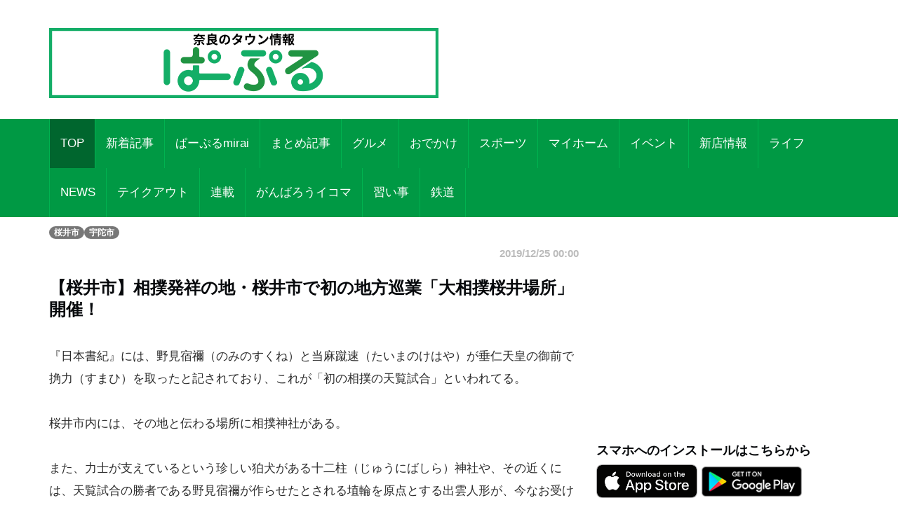

--- FILE ---
content_type: text/html; charset=UTF-8
request_url: https://par-ple.jp/pages/article_detail.php?report_no=3439&app_no=39&tab_no=0
body_size: 47991
content:
<!DOCTYPE html>
<html lang="ja">

<head prefix="og: http://ogp.me/ns# fb: http://ogp.me/ns/fb# article: http://ogp.me/ns/article#">
  <meta charset="utf-8">
  <meta name="viewport" content="width=device-width, initial-scale=1">
  <meta http-equiv="X-UA-Compatible" content="IE=edge">
      <meta property="og:image" content="" />
    <meta property="og:title" content="【桜井市】相撲発祥の地・桜井市で初の地方巡業「大相撲桜井場所」開催！" />
    <meta property="og:url" content="https://par-ple.jp/pages/article_detail.php?report_no=3439&app_no=39&tab_no=0" />
    <meta property="og:site_name" content="奈良のタウン情報ぱーぷる" />
    <meta property="og:type" content="article" />
    <meta property="og:description" content="『日本書紀』には、野見宿禰（のみのすくね）と当麻蹴速（たいまのけはや）が垂仁天皇の御前で捔力（すまひ）を取ったと記されており、これが「初の相撲の天覧試合」といわれてる。

桜井市内には、その地と伝わる場所に相撲神社がある。

また、力士が支えているという珍しい狛犬がある十二柱（じゅうにばしら）神社や、その近くには、天覧試合の勝者である野見宿禰が作らせたとされる埴輪を原点とする出雲人形が、今なお受け継がれている。" />
    <meta name="twitter:card" content="summary_large_image" />
    <meta name="twitter:site" content="@par_ple" />
    <meta name="twitter:title" content="【桜井市】相撲発祥の地・桜井市で初の地方巡業「大相撲桜井場所」開催！" />
    <meta name="twitter:description" content="『日本書紀』には、野見宿禰（のみのすくね）と当麻蹴速（たいまのけはや）が垂仁天皇の御前で捔力（すまひ）を取ったと記されており、これが「初の相撲の天覧試合」といわれてる。

桜井市内には、その地と伝わる場所に相撲神社がある。

また、力士が支えているという珍しい狛犬がある十二柱（じゅうにばしら）神社や、その近くには、天覧試合の勝者である野見宿禰が作らせたとされる埴輪を原点とする出雲人形が、今なお受け継がれている。" />
    <meta name="twitter:image" content="" />
    <meta property="article:publisher" content="https://ja-jp.facebook.com/parple.nara/" />
    <meta property="fb:app_id" content="139530419923429" />
  
  
  <meta name="robots" content="max-image-preview:large">

  <!-- The above 3 meta tags *must* come first in the head; any other head content must come *after* these tags -->
  <!-- <link rel="icon" type="image/x-icon" href="https://par-ple.jp/assets/ex/0415favicon.png"> -->
  <link rel="shortcut icon" href="https://par-ple.jp/assets/ex/0415favicon.png">
  <!-- <link rel="apple-touch-icon" type="image/x-icon" href="https://par-ple.jp/assets/ex/0415favicon.png"> -->
  <!-- <link rel="apple-touch-icon-precomposed" type="image/x-icon" href="https://par-ple.jp/assets/ex/0415favicon.png"> -->
  <!-- <link rel="apple-touch-icon" type="image/x-icon" href="https://par-ple.jp/assets/ex/apple-touch-icon.jpg"> -->
  <title>【桜井市】相撲発祥の地・桜井市で初の地方巡業「大相撲桜井場所」開催！</title>

    <link rel="canonical" href="https:///par-ple.jp/pages/article_detail.php?report_no=3439&app_no=39&tab_no=0" />

  <meta name="description" content="『日本書紀』には、野見宿禰（のみのすくね）と当麻蹴速（たいまのけはや）が垂仁天皇の御前で捔力（すまひ）を取ったと記されており、これが「初の相撲の天覧試合」といわれてる。

桜井市内には、その地と伝わる場所に相撲神社がある。

また、力士が支えているという珍しい狛犬がある十二柱（じゅうにばしら）神社や、その近くには、天覧試合の勝者である野見宿禰が作らせたとされる埴輪を原点とする出雲人形が、今なお受け継がれている。">

  <!-- Google font -->
  <link href="https://fonts.googleapis.com/css?family=Open+Sans:400,700%7CLato:300,400" rel="stylesheet">

  <!-- Bootstrap -->
  <link type="text/css" rel="stylesheet" href="../css/bootstrap.min.css" />

  <!-- Owl Carousel -->
  <link type="text/css" rel="stylesheet" href="../css/owl.carousel.css" />
  <link type="text/css" rel="stylesheet" href="../css/owl.theme.default.css" />

  <!-- Font Awesome Icon -->
  <link rel="stylesheet" href="../css/font-awesome.min.css">
  <link rel="stylesheet" href="https://cdnjs.cloudflare.com/ajax/libs/font-awesome/5.11.2/css/all.css">

  <!-- Custom stlylesheet -->
  <link type="text/css" rel="stylesheet" href="../css/style.css" />

  <!-- Google Search Console -->
  <meta name="google-site-verification" content="PevWXe-mILACBCt38nwMwo6B3T1cgkKqx0RHTc669Sk" />

    <!-- Global site tag (gtag.js) - Google Analytics -->
  <!-- <script async src="https://www.googletagmanager.com/gtag/js?id=UA-100628110-1"></script>
  <script>
    window.dataLayer = window.dataLayer || [];

    function gtag() {
      dataLayer.push(arguments);
    }
    gtag('js', new Date());

    gtag('config', 'UA-100628110-1');
  </script> -->

  <!-- Google Tag Manager -->
  <script>
    (function(w, d, s, l, i) {
      w[l] = w[l] || [];
      w[l].push({
        'gtm.start': new Date().getTime(),
        event: 'gtm.js'
      });
      var f = d.getElementsByTagName(s)[0],
        j = d.createElement(s),
        dl = l != 'dataLayer' ? '&l=' + l : '';
      j.async = true;
      j.src =
        'https://www.googletagmanager.com/gtm.js?id=' + i + dl;
      f.parentNode.insertBefore(j, f);
    })(window, document, 'script', 'dataLayer', 'GTM-5C49C56');
  </script>
  <!-- End Google Tag Manager --><!-- 固有スタイルシート(ここから) -->
<style>
    html {
        width: 100%;
    }

    @media screen and (min-width: 768px) {
        body {
            font-size: 1.41667vw;
        }
    }

    @media screen and (min-width: 1216px) {
        body {
            font-size: 17px;
        }
    }

    body {
        width: 100%;
        /*background-color: #a7d8fb;*/
    }

    .wrapper {
        overflow: hidden;
    }

    .header {
        /* margin-top: -0.165em; */
        margin-bottom: 0;
        margin: -4.6875vw -3.125vw 3.75vw;
        padding: 4.6875vw 3.125vw;
        border-width: 0 0 0.3125vw;
        font-size: 5.625vw;
        line-height: 1.33;
        font-weight: 700;
    }

    @media screen and (min-width: 768px) {
        .header {
            margin: 0vw -6.58333vw 2.08333vw -6.66667vw;
            padding: 1.25vw 6.58333vw 1.25vw 6.66667vw;
            border-width: 0 0 0.08333vw;
            font-size: 2vw;
            line-height: 1.33;
        }
    }

    @media screen and (min-width: 1216px) {
        .header {
            margin: 0px -79px 25px -80px;
            padding: 15px 79px 15px 80px;
            border-width: 0 0 1px;
            font-size: 24px;
        }
    }



    .s_header {
        /* margin-bottom: 6.25vw; */
        /* padding: 2.5vw 3.125vw; */
        /* border-style: inherit;
        border-color: inherit; */
        /* border-width: 0.9375vw 0 0; */
        /* background-color: #eee; */
        font-size: 5.625vw;
        font-weight: 700;
        /* line-height: 1.33; */
    }

    @media screen and (min-width: 768px) {
        .s_header {
            /* margin-bottom: 2.5vw; */
            /* padding: 1.25vw; */
            /* border-width: 0.25vw 0 0; */
            font-size: 2vw;
        }
    }

    @media screen and (min-width: 1216px) {
        .s_header {
            /* margin-bottom: 30px; */
            /* padding: 15px; */
            /* border-width: 3px 0 0; */
            font-size: 24px;
        }
    }



    .main_txt {
        margin-top: -0.25em;
        margin-bottom: 0;
        margin-bottom: 7.5vw;
        overflow: hidden;
    }

    @media screen and (min-width: 768px) {
        .main_txt {
            line-height: 1.9;
            margin-bottom: 3.33333vw;
        }
    }

    @media screen and (min-width: 1216px) {
        .main_txt {
            margin-bottom: 40px;
        }
    }



    .shop_nm {
        margin: 0;
        width: calc(100% - 20px);
        font-family: 'Kosugi Maru', sans-serif;
        font-size: 1.8em;
    }

    .top_img {
        margin: 0;
        width: calc(100% - 10px);
        border-radius: 10px;
        max-width: 700px;
    }

    .info ul li {
        position: relative;
        /* font-size: 1rem; */
        /* line-height: 1.6rem; */
        padding-left: 3rem;
        word-wrap: break-word;
    }

    .info ul li::before {
        position: absolute;
        left: 2px;
        /* padding-right: 1rem; */
        content: "●";
    }

    .a_btn {
        width: 100%;
        background-color: #e2dfdf;
        margin: 10px 0;
        height: 40px;
        line-height: 30px;
        outline: none;
        font-size: 1em;
        font-family: 'Kosugi Maru', sans-serif;
    }

    .a_btn:hover {
        background-color: #a9a4a4;
    }

    .btn_reserve {
        background-color: #ff6868;
        color: white;
        height: 50px;
        line-height: 40px;
        font-size: 1.2em;
        font-family: 'Kosugi Maru', sans-serif;
    }

    .btn_reserve:hover {
        background-color: #f38383;
        color: white;
    }

    /* 店舗お気に入りボタン */
    button.btn_favo_shop {
        background-color: #fff;
        border: 1px solid #e6e6e6;
        font-size: 1.7rem;
        padding: 0;
        text-align: center;
        filter: drop-shadow(0.3rem 0.4rem 0.3rem rgba(0, 0, 0, 0.6));
        width: 3rem;
        height: 3rem;
        right: 1rem;
        bottom: 1rem;
        position: fixed;
        z-index: 1;
    }

    button.btn_favo_shop:active {
        filter: none;
        bottom: 0.8rem;
    }

    button.btn_favo_shop.usual {
        color: #dcdcdc;
    }

    button.btn_favo_shop.love {
        color: #fcc800;
    }

    /* /お気に入りボタン */

    .shop_caption {
        /*font-size: 1em;*/
        font-size: 1.5em;
        font-weight: bold;
        font-family: 'Kosugi Maru', sans-serif;
    }

    .shop_content {
        /*font-size: 0.9em;*/
        font-size: 1.2em;
        font-family: 'Kosugi Maru', sans-serif;
    }

    .lbl_report {
        font-weight: bold;
        color: #6c757d;
        font-family: 'Kosugi Maru', sans-serif;
    }

    .area_div {
        margin: 20px 0;
    }

    /* table */
    .tbl_caption {
        caption-side: top;
        font-weight: bold;
        font-family: 'Kosugi Maru', sans-serif;
    }

    .tbl_th {
        font-size: 0.9em;
        white-space: nowrap;
        width: 100px;
        font-family: 'Kosugi Maru', sans-serif;
        /* text-align: center; */
    }

    .tbl_td {
        font-size: 0.9em;
        word-wrap: break-word;
        font-family: 'Kosugi Maru', sans-serif;
    }

    /* list */

    ul {
        list-style: none;
    }

    .li_title {
        font-size: 0.8em;
        margin: 0;
        font-family: 'Kosugi Maru', sans-serif;
    }

    .li_date,
    .li_creater {
        font-size: 0.7em;
        font-family: 'Kosugi Maru', sans-serif;
    }

    .rep_item {
        padding: 5px 0;
        border-top: 1px solid gray;
        border-bottom: 1px solid gray;
        font-family: 'Kosugi Maru', sans-serif;
        cursor: pointer;
    }

    .info .target_nm {
        font-weight: bold;
        border-bottom: 3px solid #e0e0e0;
        word-wrap: break-word;
        margin-left: 10px;
    }

    .info ul {
        list-style: none;
        padding: 0;
        margin-left: 10px;
    }

    .info ul li {
        word-wrap: break-word;
    }

    .info ul li::before {
        padding-right: 1rem;
        content: "●";
    }

    /* カテゴリバッチ */
    .ctg {
        margin-top: 1rem;
    }

    .ctg .badge {
        margin: 0.1rem;
    }

    a {
        /* font-weight: 400; */
        color: #007bff;
    }

    a:hover,
    a:focus {
        color: #002bff;
        text-decoration: none;
        outline: none;
    }

    /* 筆者 */
    .creator {
        font-size: 0.9em;
        /* margin: 0; */
        margin-top: 1rem;
        margin-right: 1rem;
        color: #bbb;
    }

    .source {
        margin-right: 1rem;
    }

    .ex {
        font-size: 3.75vw;
        color: #4d4d4d;
        margin-bottom: 20px;
    }

    @media screen and (min-width: 768px) {
        .ex {
            font-size: 1.08333vw;
        }
    }

    @media screen and (min-width: 1216px) {
        .ex {
            font-size: 13px;
        }
    }

    /* PCのときだけ広告表示 */
    .ad_space {
        display: none;
    }

    @media screen and (min-width: 992px) {
        .ad_space {
            display: block;
        }
    }

    .recommend_article {
        margin-right: 0px;
        margin-left: 0px;
    }

    .error_icon {
        font-size: 8rem;
        text-align: center;
        color: #007bbb;
    }

    .error_title {
        font-size: 3rem;
        font-weight: bold;
        text-align: center;
        color: #b94047;
    }

    .error_sub_title {
        /* font-size: 1.1rem; */
        text-align: center;
        /* font-weight: bold; */
        border-bottom: 5px solid #b94047;
        color: #505a66;
    }

    .error_txt {
        padding: 0 0.5rem;
    }

    @media screen and (min-width: 768px) {
        .error_txt {
            padding: 0 0.5rem;
            text-align: center;
        }
    }

    @media screen and (min-width: 1216px) {
        .error_txt {
            padding: 0 0.5rem;
            text-align: center;
        }
    }

    .shop_div {
        margin-bottom: 5rem;
    }

    /* .yt_short {
        aspect-ratio: 9/16;
        max-height: 80vh;
        margin: auto;
    } */

    @media screen and (max-width:479px) {
        .yt_short {
            /* aspect-ratio: 9/16;
            max-height: 80vh;
            margin: auto; */
            /* ↑古いバージョンに対応できない為aspect-ratioはやめ */
            position: relative;
            width: 90%;
            /* ↑画面高さの90%にするため */
            height: 0;
            padding-top: 160.02%;
            /* ↑画面高さの90%にするため 16÷9×100×0.9 */
            margin: auto;
        }

        .yt_short>iframe {
            position: absolute;
            top: 0;
            bottom: 0;
            left: 0;
            right: 0;
            width: 100%;
            height: 100%;
        }
    }

    @media screen and (min-width:480px) {
        .yt_short {
            /* aspect-ratio: 9/16;
            max-height: 80vh;
            margin: auto; */
            /* ↑古いバージョンに対応できない為aspect-ratioはやめ */
            position: relative;
            width: 50%;
            /* ↑画面高さの90%にするため */
            height: 0;
            padding-top: 88.88%;
            /* ↑画面高さの90%にするため 16÷9×100×0.9 */
            margin: auto;
        }

        .yt_short>iframe {
            position: absolute;
            top: 0;
            bottom: 0;
            left: 0;
            right: 0;
            width: 100%;
            height: 100%;
        }
    }

    /* コード直接入力でtiktok埋め込んだら左に青線が出るので消す */
    blockquote {
        border: none;
    }

    img {
        max-width: 100%;
        -webkit-touch-callout: none;
        /* リンク長押しのポップアップを無効化 */
        -webkit-user-select: none;
        /* テキスト長押しの選択ボックスを無効化 */
    }

    .present_flg {
        font-size: 0.9em;
        margin: 0;
        margin-top: 1rem;
        color: #696969;
    }
</style>
<script type="application/javascript" src="//anymind360.com/js/11263/ats.js"></script>
<link type="text/plain" href="../ads.txt" />
<!-- 固有スタイルシート(ここまで) -->
</head>

<body>
    <!-- Google Tag Manager (noscript) -->
    <noscript><iframe src="https://www.googletagmanager.com/ns.html?id=GTM-5C49C56" height="0" width="0" style="display:none;visibility:hidden"></iframe></noscript>
    <!-- End Google Tag Manager (noscript) -->

    <!-- Header -->
    <header id="header">

        <!-- Center Header -->
        <div id="center-header">
            <div class="container">
                <div class="row">
                    <!--  -->
                                                                        <div class="col-md-6 header-logo">
                                <a href="https://sumahononakani.com/portal/parple/">
                                    <h1><img class="logo" src="../assets/ex/parple_banner.png" alt="もっと奈良を楽しもう！お得なクーポンはアプリだけ！ぱーぷるアプリ今すぐダウンロード！"></h1>
                                </a>
                            </div>
                                                                                    <div class="col-md-6 header-ads">
                        <div>
                            <script async src="//pagead2.googlesyndication.com/pagead/js/adsbygoogle.js"></script>
                            <ins class="adsbygoogle header_google_ad" style="display:block" data-ad-format="horizontal" data-ad-client="ca-pub-3334666983686381" data-ad-slot="4786646808"></ins>
                            <script>
                                (adsbygoogle = window.adsbygoogle || []).push({});
                            </script>
                        </div>
                    </div>
                </div>
            </div>
        </div>
        <!-- /Center Header -->


        <!-- Nav Header -->
        <div id="nav-header">
            <div class="container">
                <nav id="main-nav">
                    <div class="nav-logo">
                        <a href="#" class="logo"><img src="../assets/ex/nav_icon.png" alt=""></a>
                    </div>
                                        <ul class="main-nav nav navbar-nav">
                        <!-- 通常記事のみ（ここから） -->
                        <!-- local -->
                        <!-- <li class="active"><a href="index.php">TOP</a></li> -->
                        <!-- AWS -->
                        <li class="active"><a href="https://sumahononakani.com/portal/parple/index.php">TOP</a></li>
                                                                                                                    <!-- local -->
                                <!-- <li ><a href="index.php?tab_no=5">新着記事</a></li> -->
                                <!-- AWS -->
                                <li ><a href="https://sumahononakani.com/portal/parple/index.php?tab_no=5">新着記事</a></li>
                                                                                                                                                <!-- local -->
                                <!-- <li ><a href="index.php?tab_no=3">ぱーぷるmirai</a></li> -->
                                <!-- AWS -->
                                <li ><a href="https://sumahononakani.com/portal/parple/index.php?tab_no=3">ぱーぷるmirai</a></li>
                                                                                                                                                                                                    <!-- local -->
                                <!-- <li ><a href="index.php?tab_no=14">まとめ記事</a></li> -->
                                <!-- AWS -->
                                <li ><a href="https://sumahononakani.com/portal/parple/index.php?tab_no=14">まとめ記事</a></li>
                                                                                                                                                <!-- local -->
                                <!-- <li ><a href="index.php?tab_no=1">グルメ</a></li> -->
                                <!-- AWS -->
                                <li ><a href="https://sumahononakani.com/portal/parple/index.php?tab_no=1">グルメ</a></li>
                                                                                                                                                <!-- local -->
                                <!-- <li ><a href="index.php?tab_no=2">おでかけ</a></li> -->
                                <!-- AWS -->
                                <li ><a href="https://sumahononakani.com/portal/parple/index.php?tab_no=2">おでかけ</a></li>
                                                                                                                                                <!-- local -->
                                <!-- <li ><a href="index.php?tab_no=4">スポーツ</a></li> -->
                                <!-- AWS -->
                                <li ><a href="https://sumahononakani.com/portal/parple/index.php?tab_no=4">スポーツ</a></li>
                                                                                                                                                <!-- local -->
                                <!-- <li ><a href="index.php?tab_no=19">マイホーム</a></li> -->
                                <!-- AWS -->
                                <li ><a href="https://sumahononakani.com/portal/parple/index.php?tab_no=19">マイホーム</a></li>
                                                                                                                                                <!-- local -->
                                <!-- <li ><a href="index.php?tab_no=13">イベント</a></li> -->
                                <!-- AWS -->
                                <li ><a href="https://sumahononakani.com/portal/parple/index.php?tab_no=13">イベント</a></li>
                                                                                                                                                <!-- local -->
                                <!-- <li ><a href="index.php?tab_no=6">新店情報</a></li> -->
                                <!-- AWS -->
                                <li ><a href="https://sumahononakani.com/portal/parple/index.php?tab_no=6">新店情報</a></li>
                                                                                                                                                <!-- local -->
                                <!-- <li ><a href="index.php?tab_no=7">ライフ</a></li> -->
                                <!-- AWS -->
                                <li ><a href="https://sumahononakani.com/portal/parple/index.php?tab_no=7">ライフ</a></li>
                                                                                                                                                <!-- local -->
                                <!-- <li ><a href="index.php?tab_no=9">NEWS</a></li> -->
                                <!-- AWS -->
                                <li ><a href="https://sumahononakani.com/portal/parple/index.php?tab_no=9">NEWS</a></li>
                                                                                                                                                <!-- local -->
                                <!-- <li ><a href="index.php?tab_no=10">テイクアウト</a></li> -->
                                <!-- AWS -->
                                <li ><a href="https://sumahononakani.com/portal/parple/index.php?tab_no=10">テイクアウト</a></li>
                                                                                                                                                <!-- local -->
                                <!-- <li ><a href="index.php?tab_no=11">連載</a></li> -->
                                <!-- AWS -->
                                <li ><a href="https://sumahononakani.com/portal/parple/index.php?tab_no=11">連載</a></li>
                                                                                                                                                                                                    <!-- local -->
                                <!-- <li ><a href="index.php?tab_no=22">がんばろうイコマ</a></li> -->
                                <!-- AWS -->
                                <li ><a href="https://sumahononakani.com/portal/parple/index.php?tab_no=22">がんばろうイコマ</a></li>
                                                                                                                                                <!-- local -->
                                <!-- <li ><a href="index.php?tab_no=23">習い事</a></li> -->
                                <!-- AWS -->
                                <li ><a href="https://sumahononakani.com/portal/parple/index.php?tab_no=23">習い事</a></li>
                                                                                                                                                <!-- local -->
                                <!-- <li ><a href="index.php?tab_no=25">鉄道</a></li> -->
                                <!-- AWS -->
                                <li ><a href="https://sumahononakani.com/portal/parple/index.php?tab_no=25">鉄道</a></li>
                                                                            <!-- 通常記事のみ（ここまで） -->
                    </ul>
                </nav>
                <div class="button-nav">
                    <button class="nav-collapse-btn">
                        <i class="fa fa-bars"></i>
                    </button>
                </div>
            </div>
        </div>
        <!-- /Nav Header -->
    </header>
    <!-- /Header -->
<div class="wrapper">
    <!-- Content Wrapper. Contains page content -->
    <div class="content-wrapper bg-white">

                    <!-- Main content -->
            <div class="content">
                <div class="container">
                    <div class="row">
                        <div class="col-md-12" style="margin-top: 10px;">
                            
                            <span class='badge bg-gray'>桜井市</span><span class='badge bg-gray'>宇陀市</span>                        </div>
                    </div>
                    <article class="article">
                        <div class="row">
                            <div class="col-md-8">
                                <div class="row">
                                    <div class="col-12 text-right">
                                        <h6 class="creator">2019/12/25 00:00</h6>
                                    </div>
                                    <div class="col-12 text-right">
                                        <h6 class="creator"></h6>
                                    </div>
                                </div>
                                <h1 class="header">【桜井市】相撲発祥の地・桜井市で初の地方巡業「大相撲桜井場所」開催！</h1>
<p class="main_txt">『日本書紀』には、野見宿禰（のみのすくね）と当麻蹴速（たいまのけはや）が垂仁天皇の御前で捔力（すまひ）を取ったと記されており、これが「初の相撲の天覧試合」といわれてる。<br />
<br />
桜井市内には、その地と伝わる場所に相撲神社がある。<br />
<br />
また、力士が支えているという珍しい狛犬がある十二柱（じゅうにばしら）神社や、その近くには、天覧試合の勝者である野見宿禰が作らせたとされる埴輪を原点とする出雲人形が、今なお受け継がれている。</p>
<p class="main_txt">そんな多くの相撲のゆかりがある桜井の地で、初の地方巡業が開催される。<br />
<br />
貴重な朝稽古を見学できたり、握手会があるなど、現役力士と触れ合う機会もたくさん！<br />
<br />
また、この巡業とあわせて、会場周辺では地元のうまいもんが集まるフードフェスも合わせて開催される。<br />
<br />
相撲発祥の地で行われる迫力ある取り組みとおいしいものを堪能しに行こう！</p>
<h2 class="s_header">当日スケジュール</h2>
<hr style="margin-top: 0">
<p class="main_txt">  8：00　　開場～公開朝稽古・握手会<br />
11：30　　幕下以下の取組開始（初切・相撲甚句・やぐら太鼓）<br />
13：00頃　十両土俵入り・十両取組　<br />
13：30頃　幕内土俵入り・横綱土俵入り　<br />
14：00　　幕内取組・結びの一番・弓取り式　<br />
15：00　　打出し（終了）<br />
<br />
※観覧にはすべてチケットが必要。<br />
※時間は一部変更になる場合有。<br />
</p>
<p class="main_txt">  8：00　　開場～公開朝稽古・握手会<br />
11：30　　幕下以下の取組開始（初切・相撲甚句・やぐら太鼓）<br />
13：00頃　十両土俵入り・十両取組　<br />
13：30頃　幕内土俵入り・横綱土俵入り　<br />
14：00　　幕内取組・結びの一番・弓取り式　<br />
15：00　　打出し（終了）<br />
<br />
※観覧にはすべてチケットが必要。<br />
※時間は一部変更になる場合有。<br />
</p>
<h2 class="s_header">大相撲桜井場所</h2>
<hr style="margin-top: 0">
<p><a class="url" href ="https://par-ple.jp/gourmet/?area%5B%5D=sakurai-uda" target="_blank">https://par-ple.jp/gourmet/?area%5B%5D=sakurai-uda</a></p>
<p><a class="url" href ="https://par-ple.jp/" target="_blank">https://par-ple.jp/</a></p>
                                
                                
                                                                                                                                    <p>
                                                                            <script async src="//pagead2.googlesyndication.com/pagead/js/adsbygoogle.js"></script>
                                        <ins class="adsbygoogle" style="display:block" data-ad-format="autorelaxed" data-ad-client="ca-pub-3334666983686381" data-ad-slot="4786646808" data-full-width-responsive="true"></ins>
                                        <script>
                                            (adsbygoogle = window.adsbygoogle || []).push({});
                                        </script>
                                                                    </p>
                            </div>
                            <div class="col-md-4 ad_space">
                                <div class="banner">
                                    <script async src="//pagead2.googlesyndication.com/pagead/js/adsbygoogle.js"></script>
                                    <ins class="adsbygoogle" style="display:block" data-ad-format="rectangle" data-ad-client="ca-pub-3334666983686381" data-ad-slot="4786646808" data-full-width-responsive="true"></ins>
                                    <script>
                                        (adsbygoogle = window.adsbygoogle || []).push({});
                                    </script>
                                </div>

                                <div class="widget-title">
                                    <h4 class="title">スマホへのインストールはこちらから</h4>
                                </div>
                                <ul class="app-pr-links">
                                    <li>
                                        <!-- 下記idと?mtの間の数値がapp IDになる -->
                                        <a href="https://itunes.apple.com/jp/app/papurumama+/id1012421245" target="_blank">
                                            <img alt class="apple" src="../assets/ex/app.png" style="max-height: 40%;max-width: 40%;">
                                        </a>
                                        <a href="https://play.google.com/store/apps/details?id=jp.co.papurumama" target="_blank">
                                            <img alt class="google" src="../assets/ex/google_play.png" style="max-height: 40%;max-width: 40%;">
                                        </a>
                                    </li>
                                </ul>
                                <!-- /subscribe -->
                                                                    <!-- yahoo広告 -->
                                    <div style="max-width: 100%;">
                                        <script type="text/javascript" src="//yads.c.yimg.jp/js/yads-async.js"></script>
                                        <div id="ad_pc"></div>
                                        <script type="text/javascript">
                                            yadsRequestAsync({
                                                yads_ad_ds: '53161_571710',
                                                yads_parent_element: "ad_pc"
                                            });
                                        </script>
                                    </div>
                                
                            </div>
                        </div>
                    </article>
                    <div class="row recommend_article">
                        <h2 class="target_nm m-0" style="margin-left: 10px;">おすすめ</h2>
<ul class="products-list product-list-in-card pl-2 pr-2">
<hr style="height: 2px; background-color: #ddd;">
<li class="item reco_item" data-report_no=10468 ><div class="row">
<div class="col-md-4"><a href="../pages/article_detail.php?report_no=10468&app_no=39&tab_no=0">
<img src="https://sumahononakani.com/tjn/upload/img_reports/header/0509042d2b2e598bbaffda13040739f1d1f2da48b79a4f2fd6ae8df9eeacac426940f3c60dff8.jpg" alt="奈良すまい図鑑シリーズ『奈良で注文住宅を建てる2026』12月20日発売！" class="img-thumbnail">
</a></div>
<div class="col-md-8 d-flex align-items-center"><p class="h5 reco_p">奈良すまい図鑑シリーズ『奈良で注文住宅を建てる2026』12月20日発売！</p></div>
</div></li>
<hr style="height: 2px; background-color: #ddd;">
<li class="item reco_item" data-report_no=10449 ><div class="row">
<div class="col-md-4"><a href="../pages/article_detail.php?report_no=10449&app_no=39&tab_no=0">
<img src="https://sumahononakani.com/tjn/upload/img_reports/header/copy8903_20251128154753.jpg" alt="【奈良クリスマスケーキ2025】「映え」も「味」も叶える！聖夜を彩るクリスマスケーキまとめ" class="img-thumbnail">
</a></div>
<div class="col-md-8 d-flex align-items-center"><p class="h5 reco_p">【奈良クリスマスケーキ2025】「映え」も「味」も叶える！聖夜を彩るクリスマスケーキまとめ</p></div>
</div></li>
<hr style="height: 2px; background-color: #ddd;">
<li class="item reco_item" data-report_no=10417 ><div class="row">
<div class="col-md-4"><a href="../pages/article_detail.php?report_no=10417&app_no=39&tab_no=0">
<img src="https://sumahononakani.com/tjn/upload/img_reports/header/copy8784_20251028143549.jpg" alt="夜の幻想的な「逆さ紅葉」が美しい歴史ある古社【等彌神社｜桜井市】" class="img-thumbnail">
</a></div>
<div class="col-md-8 d-flex align-items-center"><p class="h5 reco_p">夜の幻想的な「逆さ紅葉」が美しい歴史ある古社【等彌神社｜桜井市】</p></div>
</div></li>
<hr style="height: 2px; background-color: #ddd;">
<li class="item reco_item" data-report_no=10416 ><div class="row">
<div class="col-md-4"><a href="../pages/article_detail.php?report_no=10416&app_no=39&tab_no=0">
<img src="https://sumahononakani.com/tjn/upload/img_reports/header/copy8806_20251028140311.jpg" alt="十三重塔と紅葉のコントラストは必見！「関西の日光」ともいわれる紅葉名所【談山神社｜桜井市】" class="img-thumbnail">
</a></div>
<div class="col-md-8 d-flex align-items-center"><p class="h5 reco_p">十三重塔と紅葉のコントラストは必見！「関西の日光」ともいわれる紅葉名所【談山神社｜桜井市】</p></div>
</div></li>
<hr style="height: 2px; background-color: #ddd;">
<li class="item reco_item" data-report_no=10367 ><div class="row">
<div class="col-md-4"><a href="../pages/article_detail.php?report_no=10367&app_no=39&tab_no=0">
<img src="https://sumahononakani.com/tjn/upload/img_reports/header/copy9733_20250924111029.jpg" alt="【奈良のコスモス名所】斑鳩の秋の風物詩！歴史的遺産と可憐なコスモスの共演" class="img-thumbnail">
</a></div>
<div class="col-md-8 d-flex align-items-center"><p class="h5 reco_p">【奈良のコスモス名所】斑鳩の秋の風物詩！歴史的遺産と可憐なコスモスの共演</p></div>
</div></li>
<hr style="height: 2px; background-color: #ddd;">
<li class="item reco_item" data-report_no=10362 ><div class="row">
<div class="col-md-4"><a href="../pages/article_detail.php?report_no=10362&app_no=39&tab_no=0">
<img src="https://sumahononakani.com/tjn/upload/img_reports/header/ad29d4e763158d1b107d87a07b029480fae30211177fdba3b258c3ba274375a868ccfd193dc26.jpg" alt="奈良の紅葉の名所古刹4ヶ寺を巡る「大和観音もみじ回廊」開催【長谷寺｜岡寺｜壷阪寺｜室生寺】" class="img-thumbnail">
</a></div>
<div class="col-md-8 d-flex align-items-center"><p class="h5 reco_p">奈良の紅葉の名所古刹4ヶ寺を巡る「大和観音もみじ回廊」開催【長谷寺｜岡寺｜壷阪寺｜室生寺】</p></div>
</div></li>
</ul>
                                            </div>
                </div>
            </div>
            <!-- /.container -->
        
    </div>
    <!-- /.content -->
</div>
<!-- /.content-wrapper -->


<!-- REQUIRED SCRIPTS -->

<script>
    let now_info = [];

    function getFavoriteStatus() {
        if ($('button.btn_favo').hasClass('usual')) { // お気に入り状態でない
            return 0;
        } else if ($('button.btn_favo').hasClass('love')) { // お気に入り
            return 1;
        }
    }
</script>
<!-- FOOTER -->
<footer id="footer">
    <!-- Top Footer -->
    <div id="top-footer" class="section">
        <!-- CONTAINER -->
        <div class="container">
            <!-- ROW -->
            <div class="row">
                <!-- Column 1 -->
                <div class="col-md-4">
                    <!-- footer about -->
                    <div class="footer-widget about-widget">
                                                    <div class="footer-logo">
                                <a href="#" class="logo" style="pointer-events: none;"><img class="logo" src="../assets/ex/parple_text_logo.png" alt=""></a>
                                <p style="font-size: 20px;">もっと奈良を楽しもう！</p>
                            </div>
                                            </div>
                    <!-- /footer about -->

                                            <!-- footer subscribe -->
                        <div class="footer-widget subscribe-widget">
                            <ul class="app-pr-links">
                                <li>
                                    <!-- 下記idと?mtの間の数値がapp IDになる -->
                                    <a href="https://itunes.apple.com/jp/app/papurumama+/id1012421245" target="_blank">
                                        <img alt class="apple" src="../assets/ex/app.png" style="max-height: 40%;max-width: 40%;">
                                    </a>
                                    <a href="https://play.google.com/store/apps/details?id=jp.co.papurumama" target="_blank">
                                        <img alt class="google" src="../assets/ex/google_play.png" style="max-height: 40%;max-width: 40%;">
                                    </a>
                                </li>
                            </ul>
                        </div>
                        <!-- /footer subscribe -->
                    
                </div>
                <!-- /Column 1 -->

                <!-- Column 2 -->
                <div class="col-md-4">
                    <!-- footer article -->
                    <div class="footer-widget">
                        <div class="widget-title">
                            <h2 class="title">関連記事</h2>
                        </div>

                        <!-- ARTICLE -->
                        <article class="article widget-article">
                                                            <div class="article-img">
                                    <a href="../pages/article_detail.php?report_no=10515&app_no=39&tab_no=0">
                                        <img src="https://sumahononakani.com/tjn/upload/img_reports/header/8b0d2694122bf283e02d0bb682e7bcfa30c6f42f7a41ac4972b0666240841fa269732634a5c37.jpg" alt="">
                                    </a>
                                </div>
                                <div class="article-body">
                                    <h3 class="article-title"><a href="../pages/article_detail.php?report_no=10515&app_no=39&tab_no=0" style="line-height: 1.5em; max-height: 3em;">
                                            奈良ラーメンの名店が競輪場にズ･･･                                        </a></h3>
                                    <p style="font-size: 12px; padding-bottom: 3ex;"><br></p>
                                </div>
                                                            <div class="article-img">
                                    <a href="../pages/article_detail.php?report_no=10512&app_no=39&tab_no=0">
                                        <img src="https://sumahononakani.com/tjn/upload/img_reports/header/2b984c01697af16af990a0b4994e9e01b220cb4c7e929f2398f85cd23411d427696ddd22ca5c0.jpg" alt="">
                                    </a>
                                </div>
                                <div class="article-body">
                                    <h3 class="article-title"><a href="../pages/article_detail.php?report_no=10512&app_no=39&tab_no=0" style="line-height: 1.5em; max-height: 3em;">
                                            寒い冬に食べたい「奈良のうまい･･･                                        </a></h3>
                                    <p style="font-size: 12px; padding-bottom: 3ex;"><br></p>
                                </div>
                                                            <div class="article-img">
                                    <a href="../pages/article_detail.php?report_no=10506&app_no=39&tab_no=0">
                                        <img src="https://sumahononakani.com/tjn/upload/img_reports/header/45bd45215d9bd79fc5b28229645822f6a44e6c4d56dc67f1572e5d733a6802b469673ea4ba33e.jpg" alt="">
                                    </a>
                                </div>
                                <div class="article-body">
                                    <h3 class="article-title"><a href="../pages/article_detail.php?report_no=10506&app_no=39&tab_no=0" style="line-height: 1.5em; max-height: 3em;">
                                            【ラーメン ❘  新店】あの人･･･                                        </a></h3>
                                    <p style="font-size: 12px; padding-bottom: 3ex;"><br></p>
                                </div>
                                                    </article>
                        <!-- /ARTICLE -->
                    </div>
                    <!-- /footer article -->
                </div>
                <!-- /Column 2 -->

                <!-- footer company -->
                <div class="col-md-4">
                    <div class="footer-widget">
                        <div class="widget-title">
                            <h2 class="title">運営会社</h2>
                        </div>
                        <ul>
                            <li class="company">
                                <p class="tweet-body">
                                                                    <p><a class="company" href="https://www.niplanning.jp/" target="_blank">株式会社エヌ・アイ・プランニング</a></p>
                                <p>〒630-0257</p>
                                <p>奈良県生駒市元町1-6-12 生駒セイセイビル6F</p>
                                <p>TEL：0743-73-8877</p>
                                                </div>
                    </li>
                    </ul>
                </div>
            </div>
            <!-- /footer tweets -->
        </div>
        <!-- /Column 3 -->
    </div>
    <!-- /ROW -->
    </div>
    <!-- /CONTAINER -->
    </div>
    <!-- /Top Footer -->

    <!-- Bottom Footer -->
    <div id="bottom-footer" class="section" style="display: none;">
        <!-- CONTAINER -->
        <div class="container">
            <!-- ROW -->
            <div class="row">
                <!-- footer links -->
                <div class="col-md-6 col-md-push-6">
                    <ul class="footer-links">
                        <li><a href="#">About us</a></li>
                        <li><a href="#">Contact</a></li>
                        <li><a href="#">Advertisement</a></li>
                        <li><a href="#">Privacy policy</a></li>
                    </ul>
                </div>
                <!-- /footer links -->

                <!-- footer copyright -->
                <div class="col-md-6 col-md-pull-6">
                    <div class="footer-copyright">
                        <span>
                            <!-- Link back to Colorlib can't be removed. Template is licensed under CC BY 3.0. -->
                            Copyright &copy;
                            <script>
                                document.write(new Date().getFullYear());
                            </script> All rights reserved | This template is made with <i class="fa fa-heart-o" aria-hidden="true"></i> by <a href="https://colorlib.com" target="_blank">Colorlib</a>
                            <!-- Link back to Colorlib can't be removed. Template is licensed under CC BY 3.0. -->
                        </span>
                    </div>
                </div>
                <!-- /footer copyright -->
            </div>
            <!-- /ROW -->
        </div>
        <!-- /CONTAINER -->
    </div>
    <!-- /Bottom Footer -->
</footer>
<!-- /FOOTER --><!-- Back to top -->
<div id="back-to-top"></div>
<!-- Back to top -->

<!-- jQuery Plugins -->
<script src="../js/jquery.min.js"></script>
<script src="../js/bootstrap.min.js"></script>
<script src="../js/owl.carousel.min.js"></script>
<script src="../js/main.js"></script>
<script>
    $("img").on('contextmenu', function(e) {
        // alert('画像の右クリックは禁止です');
        console.log('ggg');
        return false;
    });
    $("img").on('copy', function(e) {
        // alert('画像の右クリックは禁止です');
        console.log('aaa');
        return false;
    });
</script>
</body>

</html>

--- FILE ---
content_type: text/html; charset=utf-8
request_url: https://www.google.com/recaptcha/api2/aframe
body_size: 268
content:
<!DOCTYPE HTML><html><head><meta http-equiv="content-type" content="text/html; charset=UTF-8"></head><body><script nonce="aNUx28hicu3TXDGNQ13UlQ">/** Anti-fraud and anti-abuse applications only. See google.com/recaptcha */ try{var clients={'sodar':'https://pagead2.googlesyndication.com/pagead/sodar?'};window.addEventListener("message",function(a){try{if(a.source===window.parent){var b=JSON.parse(a.data);var c=clients[b['id']];if(c){var d=document.createElement('img');d.src=c+b['params']+'&rc='+(localStorage.getItem("rc::a")?sessionStorage.getItem("rc::b"):"");window.document.body.appendChild(d);sessionStorage.setItem("rc::e",parseInt(sessionStorage.getItem("rc::e")||0)+1);localStorage.setItem("rc::h",'1769447687002');}}}catch(b){}});window.parent.postMessage("_grecaptcha_ready", "*");}catch(b){}</script></body></html>